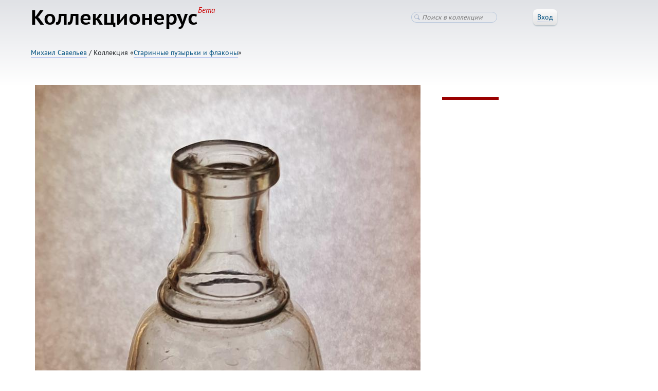

--- FILE ---
content_type: text/html; charset=utf-8
request_url: https://collectionerus.ru/collections/old-bottles-19-20-c/51/
body_size: 3844
content:



<!DOCTYPE html>
<!-- (c) Art. Lebedev Studio | http://www.artlebedev.ru/ -->
<html class="">
<head>
    <title>Экспонат без названия</title>
    <meta http-equiv="Content-Type" content="text/html; charset=utf-8" />
    <meta name="viewport" content="width=device-width, initial-scale=1, shrink-to-fit=no">
    <link rel="icon" href="/static/favicon.ico" type="image/x-icon" />

    <!--[if lt IE 9]>
    <meta http-equiv="X-UA-Compatible" content="IE=edge" />
    <link rel="stylesheet" type="text/css" href="/static/ie.css" />
    <![endif]-->
    <link rel="stylesheet" href="https://stackpath.bootstrapcdn.com/bootstrap/4.4.1/css/bootstrap.min.css" integrity="sha384-Vkoo8x4CGsO3+Hhxv8T/Q5PaXtkKtu6ug5TOeNV6gBiFeWPGFN9MuhOf23Q9Ifjh" crossorigin="anonymous">
    <link rel="stylesheet" href="/static/CACHE/css/fbdb6af24d66.css" type="text/css" />

    

    <!-- Google Tag Manager -->
    <script>(function(w,d,s,l,i){w[l]=w[l]||[];w[l].push({'gtm.start':
    new Date().getTime(),event:'gtm.js'});var f=d.getElementsByTagName(s)[0],
    j=d.createElement(s),dl=l!='dataLayer'?'&l='+l:'';j.async=true;j.src=
    'https://www.googletagmanager.com/gtm.js?id='+i+dl;f.parentNode.insertBefore(j,f);
    })(window,document,'script','dataLayer','GTM-TNVVRBJ');</script>
    <!-- End Google Tag Manager -->

    <script src="/static/jquery-1.11.3.min.js"></script>

    <!--[if lt IE 9]>
    <script src="/static/ie.js"></script>
    <![endif]-->

    
        <script type="text/javascript" src="/static/CACHE/js/9d5dfe4688ef.js"></script>
    

    <script src="https://stackpath.bootstrapcdn.com/bootstrap/4.4.1/js/bootstrap.min.js" integrity="sha384-wfSDF2E50Y2D1uUdj0O3uMBJnjuUD4Ih7YwaYd1iqfktj0Uod8GCExl3Og8ifwB6" crossorigin="anonymous"></script>

	<script type="text/javascript" src="/static/CACHE/js/f1198b65d1e7.js"></script>

    
    <link href="/collections/old-bottles-19-20-c/" id="UpLink" />

    

    
        <link rel="prev" href="/collections/old-bottles-19-20-c/50/" id="PrevLink" />
    

    
        <link rel="next" href="/collections/old-bottles-19-20-c/52/" id="NextLink" />
    

</head>
<body class="">

<!-- Google Tag Manager (noscript) -->
<noscript><iframe src="https://www.googletagmanager.com/ns.html?id=GTM-TNVVRBJ"
height="0" width="0" style="display:none;visibility:hidden"></iframe></noscript>
<!-- End Google Tag Manager (noscript) -->

<header>

    <!-- Fixed navbar -->
    <nav class="navbar navbar-expand-md navbar-light">
        
            <a href="/" class="navbar-brand d-flex align-items-center">
                <strong>
                    Коллекционерус<sup>Бета</sup>
                </strong>
            </a>
        
        <button class="navbar-toggler" type="button" data-toggle="collapse" data-target="#navbarCollapse"
                aria-controls="navbarCollapse" aria-expanded="false" aria-label="Toggle navigation">
            <span class="navbar-toggler-icon"></span>
        </button>
        <div class="collapse navbar-collapse" id="navbarCollapse">
            <ul class="navbar-nav mr-auto">
            </ul>
            
<div class="header-search">
    <form action="/search/old-bottles-19-20-c/" method="GET">
        <input class="search" type="search" name="q" value="" placeholder="Поиск в коллекции" />
    </form>
</div>


            <div class="userinfo">
            
                
                    <span class="header-login-button">
                        <button class="button-std"><span class="underlined">Вход</span></button>
                    </span>

                    

                    <div class="login-window">
                        <form class="login-form form-std" action="/login/" method="POST">

                            <input type='hidden' name='csrfmiddlewaretoken' value='xNnvGyFYbP4rVqdEdwK9EIyxNHAwp2XqM5oKDnFYJo7vyfDwV9efOZDESUR4lpw3' />

                            <div class="invitations-only">Пока только по приглашениям</div>

                            <input type="hidden" name="next" value="/collections/old-bottles-19-20-c/51/" />
                            <dl class="dl-horizontal">
                                <dt>Эл. почта:</dt>
                                <dd><input type="text" name="username" /></dd>
                                <dt>Пароль:</dt>
                                <dd style="white-space: nowrap;"><input type="password" name="password" /></dd>
                                <dd><button class="button-save">Войти</button>
                                    <a class="password-reset-link" href="/password-reset/">Забыли пароль?</a>
                                </dd>
                                
                            </dl>
                        </form>
                    </div>
                
            
            </div>
        </div>
    </nav>

</header>





<div class="content">

<style>
.column-left { padding-bottom: 0; }
</style>


<div class="breadcrumbs">
    <a href="/users/6562415m/">Михаил Савельев</a> /
    
        Коллекция «<a href="/collections/old-bottles-19-20-c/">Старинные пузырьки и флаконы</a>»
    

    

    
</div>



<style>
.draft-notes {
    margin-left: -60px;
    margin-right: -60px;
    margin-top: 4em;
    margin-bottom: -2.5em;
    padding-left: 60px;
    padding-right: 60px;
    padding-top: 1em;
    padding-bottom: 1em;
    background: #cae3f9;
}

.wrapper-delete {
    display: inline-block;
    margin-left: 1em;
}
</style>









<h1>&nbsp;</h1>



<div class="two-columns">
<div class="column-left">
    
        <img class="item-image" src="/media/items-large/preloaded-items/v/v1/v/v1/v1bdpb9bbznhxry0.jpg" />

        <p class="item-image-info">Оригинал:
            <a class="image-original-link" href="/media/preloaded-items/v/v1/v1bdpb9bbznhxry0.jpg" data-sequence="1">
                
                    3000×4000,
                
                1,4 МБ
            </a>
        </p>
        
        
    

    <center>

<div class="social-likes">
	<div class="facebook" title="Поделиться ссылкой на Фейсбуке"><span class="social-likes-title">Facebook</span></div>
	<div class="twitter" title="Поделиться ссылкой в Твиттере"><span class="social-likes-title">Twitter</span></div>
	<div class="mailru" title="Поделиться ссылкой в Моём мире"><span class="social-likes-title">Мой мир</span></div>
	<div class="vkontakte" title="Поделиться ссылкой во Вконтакте"><span class="social-likes-title">Вконтакте</span></div>
	<div class="odnoklassniki" title="Поделиться ссылкой в Одноклассниках"><span class="social-likes-title">Одноклассники</span></div>
	<div class="pinterest" title="Поделиться картинкой на Пинтересте" data-media=""><span class="social-likes-title">Pinterest</span></div>
</div>


</center>

</div>


<div class="column-right">
    


    <div class="item-description">
        <p></p>
        
    </div>


    <div class="splitter"></div>


    <div class="item-properties">
        
    </div>

    

    <div class="item-description image-description">
        
    </div>
    

</div>
</div>

<br style="clear: both;" />


<hr />

<ul class="ul-comments">

</ul>








    <h2>
    
    Другие экспонаты коллекции
    

        
            <span class="hotkeys">
                ←
                <span class="howcr"></span>
                →
            </span>
        
    </h2>

    <div class="items-ribbon"></div>

    <script>
    $(function(){
        $('.items-ribbon').itemsRibbon({
            ids: [103768, 103769, 103770, 103771, 103772, 103773, 103774, 103775, 103776, 103777, 103778, 103779, 103780, 103781, 103782, 103783, 103784, 103785, 103786, 103787, 103788, 103789, 103790, 103791, 103792, 103793, 103794, 103795, 103796, 103797, 103798, 103799, 103800, 103801, 103802, 103803, 103804, 103805, 103806, 103807, 103838, 103839, 103840, 103841, 103842, 103843, 103844, 103845, 103846, 103847, 103848, 103849, 103850, 103851, 103852, 103853, 103854, 103855, 103856, 103857, 103858, 103859, 103860, 103861, 103862, 103863, 103864, 103865],
            active_id: 103848
        });
    });
    </script>


<script>
    /**
     * Возвращает номер выбранного изображения
     */
    function get_image_sequence() {
        var sequence = $('.image-original-link').attr('data-sequence');
        return sequence;
    }

    /**
     * Возвращает url к текущему (выбранному) изображению
     * @param url
     * @returns {string}
     */
    function make_image_url(url) {
        var sequence = get_image_sequence();
        url = url.replace('/0/', '/' + sequence + '/');
        return url;
    }

    $(function(){
        $('.image-rotate').click(function(){
            var url_cw = "/collections/old-bottles-19-20-c/51/0/rotate/270/",
                url_ccw = "/collections/old-bottles-19-20-c/51/0/rotate/90/",
                sequence = $('.image-original-link').attr('data-sequence'),
                url = url_cw;

                if ($(this).data('orientation') === 'CCW'){
                    url = url_ccw;
                }
                url = make_image_url(url);
            $.post(
                url,
                function(result){
                    var img = $('.item-image, .item-thumbnails .active img'),
                        original_src = img.attr('data-src') || img.attr('src'),
                        hash = (new Date()).getTime();
                    img.attr('data-src', original_src);
                    img.attr('src', original_src + '?dt=' + hash);
                }
            );
            return false;
        });
    });
</script>


</div>




<footer>

    <div class="footer-address">
    Адрес для предложений, правок и&nbsp;советов: <a href="mailto:tema@tema.ru?subject=Коллекции">tema@tema.ru</a>
    </div>

    <div class="footer-copyright">
    © 2014–2026 <a href="http://www.artlebedev.ru/">Студия Артемия Лебедева</a>
    </div>

</footer>

</body>
</html>
